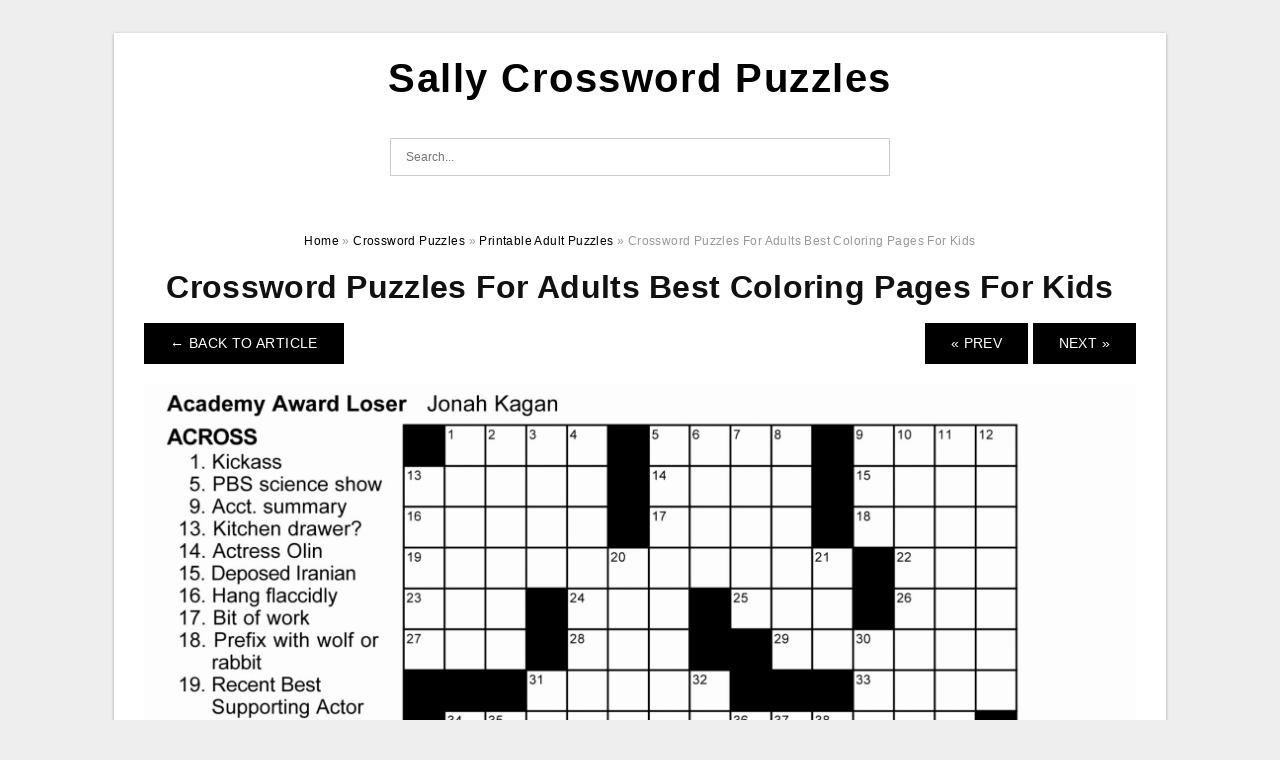

--- FILE ---
content_type: text/html; charset=UTF-8
request_url: https://sallycrosswordpuzzles.com/printable-adult-puzzles/crossword-puzzles-for-adults-best-coloring-pages-for-kids-8/
body_size: 5456
content:
<!DOCTYPE html>
<html lang="en-US" prefix="og: https://ogp.me/ns#">
<head>
<meta charset="UTF-8">
<meta name="viewport" content="width=device-width, initial-scale=1, maximum-scale=1, user-scalable=0">
<link rel="profile" href="https://gmpg.org/xfn/11">
<link rel="pingback" href="https://sallycrosswordpuzzles.com/xmlrpc.php">

<!-- Icon -->
<link href='' rel='icon' type='image/x-icon'/>


<!-- Search Engine Optimization by Rank Math - https://rankmath.com/ -->
<title>Crossword Puzzles For Adults Best Coloring Pages For Kids | Sally Crossword Puzzles</title>
<meta name="description" content="Crossword Puzzles For Adults Best Coloring Pages For Kids"/>
<meta name="robots" content="follow, index, max-snippet:-1, max-video-preview:-1, max-image-preview:large"/>
<link rel="canonical" href="https://sallycrosswordpuzzles.com/printable-adult-puzzles/crossword-puzzles-for-adults-best-coloring-pages-for-kids-8/" />
<meta property="og:locale" content="en_US" />
<meta property="og:type" content="article" />
<meta property="og:title" content="Crossword Puzzles For Adults Best Coloring Pages For Kids | Sally Crossword Puzzles" />
<meta property="og:description" content="Crossword Puzzles For Adults Best Coloring Pages For Kids" />
<meta property="og:url" content="https://sallycrosswordpuzzles.com/printable-adult-puzzles/crossword-puzzles-for-adults-best-coloring-pages-for-kids-8/" />
<meta property="og:site_name" content="Sally Crossword Puzzles" />
<meta property="og:updated_time" content="2022-06-27T16:52:59+07:00" />
<meta property="og:image" content="https://sallycrosswordpuzzles.com/wp-content/uploads/2022/06/crossword-puzzles-for-adults-best-coloring-pages-for-kids-6-803x1024.jpg" />
<meta property="og:image:secure_url" content="https://sallycrosswordpuzzles.com/wp-content/uploads/2022/06/crossword-puzzles-for-adults-best-coloring-pages-for-kids-6-803x1024.jpg" />
<meta property="og:image:width" content="640" />
<meta property="og:image:height" content="816" />
<meta property="og:image:alt" content="Crossword Puzzles For Adults Best Coloring Pages For Kids" />
<meta property="og:image:type" content="image/jpeg" />
<meta name="twitter:card" content="summary_large_image" />
<meta name="twitter:title" content="Crossword Puzzles For Adults Best Coloring Pages For Kids | Sally Crossword Puzzles" />
<meta name="twitter:description" content="Crossword Puzzles For Adults Best Coloring Pages For Kids" />
<meta name="twitter:image" content="https://sallycrosswordpuzzles.com/wp-content/uploads/2022/06/crossword-puzzles-for-adults-best-coloring-pages-for-kids-6-803x1024.jpg" />
<!-- /Rank Math WordPress SEO plugin -->

<link rel="alternate" type="application/rss+xml" title="Sally Crossword Puzzles &raquo; Feed" href="https://sallycrosswordpuzzles.com/feed/" />
<link rel="alternate" type="application/rss+xml" title="Sally Crossword Puzzles &raquo; Comments Feed" href="https://sallycrosswordpuzzles.com/comments/feed/" />
<link rel="alternate" title="oEmbed (JSON)" type="application/json+oembed" href="https://sallycrosswordpuzzles.com/wp-json/oembed/1.0/embed?url=https%3A%2F%2Fsallycrosswordpuzzles.com%2Fprintable-adult-puzzles%2Fcrossword-puzzles-for-adults-best-coloring-pages-for-kids-8%2F" />
<link rel="alternate" title="oEmbed (XML)" type="text/xml+oembed" href="https://sallycrosswordpuzzles.com/wp-json/oembed/1.0/embed?url=https%3A%2F%2Fsallycrosswordpuzzles.com%2Fprintable-adult-puzzles%2Fcrossword-puzzles-for-adults-best-coloring-pages-for-kids-8%2F&#038;format=xml" />
<style id='wp-img-auto-sizes-contain-inline-css' type='text/css'>
img:is([sizes=auto i],[sizes^="auto," i]){contain-intrinsic-size:3000px 1500px}
/*# sourceURL=wp-img-auto-sizes-contain-inline-css */
</style>
<style id='wp-emoji-styles-inline-css' type='text/css'>

	img.wp-smiley, img.emoji {
		display: inline !important;
		border: none !important;
		box-shadow: none !important;
		height: 1em !important;
		width: 1em !important;
		margin: 0 0.07em !important;
		vertical-align: -0.1em !important;
		background: none !important;
		padding: 0 !important;
	}
/*# sourceURL=wp-emoji-styles-inline-css */
</style>
<link rel='stylesheet' id='themejazz-style-css' href='https://sallycrosswordpuzzles.com/wp-content/themes/ultimage-v3.0.2/style.css?ver=1' type='text/css' media='all' />
<link rel="https://api.w.org/" href="https://sallycrosswordpuzzles.com/wp-json/" /><link rel="alternate" title="JSON" type="application/json" href="https://sallycrosswordpuzzles.com/wp-json/wp/v2/media/722" /><link rel="EditURI" type="application/rsd+xml" title="RSD" href="https://sallycrosswordpuzzles.com/xmlrpc.php?rsd" />
<meta name="generator" content="WordPress 6.9" />
<link rel='shortlink' href='https://sallycrosswordpuzzles.com/?p=722' />
<link rel="stylesheet" href="https://sallycrosswordpuzzles.com/wp-content/plugins/ar-widget/css/style.css">
<style media="screen">
    
            /*Site Padding*/
        #page{
        	margin-top: 10px;
            margin-bottom: 0px;
        }
    </style>

<style type="text/css" title="dynamic-css" class="options-output">#content #primary.col-md-9,#attachment.col-md-9{border-right:1px solid #E8E8E8;}.site-content{background-color:#fff;}#secondary .widget ul li{border-bottom:1px solid #eeeeee;}</style>
</head>

<body class="attachment wp-singular attachment-template-default single single-attachment postid-722 attachmentid-722 attachment-jpeg wp-theme-ultimage-v302">

	<div class="top-navigation">
		<div class="container default-width"  >
					</div>
	</div>

	
<div id="page" class="hfeed site container default-width"  >
	<a class="skip-link screen-reader-text" href="#content">Skip to content</a>

	<header id="masthead" class="site-header">
		<div class="row">
		<!-- Site Branding Code -->
				<div class="site-branding logo-center">

							<div class="main-site-title">
											<h2 class="site-title"><a href="https://sallycrosswordpuzzles.com/" rel="home">Sally Crossword Puzzles</a></h2>
																<p class="site-description"></p>
									</div>
			
			<!-- Header Ad, Display Search Form If Empty -->
			
			<!-- Header Search Form -->
							<div class="top-search">
					
<form role="search" method="get" class="search-form" action="https://sallycrosswordpuzzles.com/">
	<input type="search" class="search-field" placeholder="Search..." value="" name="s" title="Search for:" />
	<input type="submit" class="search-submit" value="Search" />
</form>
				</div>
			
			<div class="clearfix"></div>
		</div><!-- .site-branding -->
				</div>

			</header><!-- #masthead -->

	<div id="content" class="site-content clearfix">

<div id="attachment" class="content-area col-md-12">
  		<div class="breadcrumbs"><span itemscope itemtype="http://data-vocabulary.org/Breadcrumb"><a href="https://sallycrosswordpuzzles.com/" itemprop="url"><span itemprop="title">Home</span></a></span> <span class="sep"> &raquo; </span> <span itemscope itemtype="http://data-vocabulary.org/Breadcrumb"><a href="https://sallycrosswordpuzzles.com/category/crossword-puzzles/" itemprop="url"><span itemprop="title">Crossword Puzzles</span></a></span> <span class="sep"> &raquo; </span> <span itemscope itemtype="http://data-vocabulary.org/Breadcrumb"><a href="https://sallycrosswordpuzzles.com/printable-adult-puzzles/" itemprop="url"><span itemprop="title">Printable Adult Puzzles</span></a></span> <span class="sep"> &raquo; </span> <span class="current">Crossword Puzzles For Adults Best Coloring Pages For Kids</span></div><!-- .breadcrumbs -->		<div id="post-722" class="clearfix post-722 attachment type-attachment status-inherit hentry">
			<h1 class="entry-title">Crossword Puzzles For Adults Best Coloring Pages For Kids</h1>
			<div class="entry-meta display-none">
				<span class="meta-prep meta-prep-author">By</span> <span class="author vcard"><a class="url fn n" href="https://sallycrosswordpuzzles.com/author/bismillah/" title="View all posts by Sally Jaks" rel="author">Sally Jaks</a></span>				<span class="meta-sep">|</span>
				<span class="meta-prep meta-prep-entry-date">Published</span> <span class="entry-date"><abbr class="published updated" title="4:52 pm">June 27, 2022</abbr></span> <span class="meta-sep">|</span> Full size is <a href="https://sallycrosswordpuzzles.com/wp-content/uploads/2022/06/crossword-puzzles-for-adults-best-coloring-pages-for-kids-6-scaled.jpg" title="Link to full-size image">2007 &times; 2560</a> pixels							</div><!-- .entry-meta -->
      			<div class="entry-content">
				<div class="entry-attachment">
                                        <div class="nav-atach clearfix">
                                                                                    <a href="https://sallycrosswordpuzzles.com/printable-adult-puzzles/" title="Return to Printable Adult Puzzles" class="back-to-article"><span class="meta-nav">&larr;</span> Back To Article</a>
                                                                                                                <div id="nav-below" class="navigation">
                                <div class="nav-previous">
                                    <a href='https://sallycrosswordpuzzles.com/printable-adult-puzzles/halloween-crossword-puzzles-for-adults-printable-printable-crossword/'>&laquo; Prev</a>                                </div>
                                <div class="nav-next">
                                    <a href='https://sallycrosswordpuzzles.com/printable-adult-puzzles/old-fashioned-free-printable-crossword-puzzles-adults-alma-website/'>Next &raquo;</a>                                </div>
                            </div><!-- #nav-below -->
                                                </div><!-- End Nav Attach -->
                    <div class="attachment-image">
                        <a href="https://sallycrosswordpuzzles.com/printable-adult-puzzles/old-fashioned-free-printable-crossword-puzzles-adults-alma-website/" title="Crossword Puzzles For Adults Best Coloring Pages For Kids" rel="attachment">
                            <img width="2007" height="2560" src="https://sallycrosswordpuzzles.com/wp-content/uploads/2022/06/crossword-puzzles-for-adults-best-coloring-pages-for-kids-6-scaled.jpg" class="attachment-full size-full" alt="Crossword Puzzles For Adults Best Coloring Pages For Kids" decoding="async" fetchpriority="high" srcset="https://sallycrosswordpuzzles.com/wp-content/uploads/2022/06/crossword-puzzles-for-adults-best-coloring-pages-for-kids-6-scaled.jpg 2007w, https://sallycrosswordpuzzles.com/wp-content/uploads/2022/06/crossword-puzzles-for-adults-best-coloring-pages-for-kids-6-803x1024.jpg 803w, https://sallycrosswordpuzzles.com/wp-content/uploads/2022/06/crossword-puzzles-for-adults-best-coloring-pages-for-kids-6-768x979.jpg 768w, https://sallycrosswordpuzzles.com/wp-content/uploads/2022/06/crossword-puzzles-for-adults-best-coloring-pages-for-kids-6-1204x1536.jpg 1204w, https://sallycrosswordpuzzles.com/wp-content/uploads/2022/06/crossword-puzzles-for-adults-best-coloring-pages-for-kids-6-1606x2048.jpg 1606w, https://sallycrosswordpuzzles.com/wp-content/uploads/2022/06/crossword-puzzles-for-adults-best-coloring-pages-for-kids-6-728x928.jpg 728w" sizes="(max-width: 2007px) 100vw, 2007px" />                        </a>
                    </div>
                                                            			    </div><!-- .entry-attachment -->
                                <p style="text-align: center;">
<p align="center" style="text-align: center;"><a href="https://sallycrosswordpuzzles.com/printable-adult-puzzles/crossword-puzzles-for-adults-best-coloring-pages-for-kids-8/"><img decoding="async" src="https://sallycrosswordpuzzles.com/wp-content/uploads/2022/06/crossword-puzzles-for-adults-best-coloring-pages-for-kids-6-scaled.jpg" alt="Crossword Puzzles For Adults Best Coloring Pages For Kids" title="crossword puzzles for adults best coloring pages for kids 6 scaled"></a></p>
<p style="text-align: center;">Crossword Puzzles For Adults Best Coloring Pages For Kids</p>
<h2 style="text-align: justify;">Printable Adult Puzzles</h2>
<p style="text-align: justify;"><strong>Crossword Puzzles For Adults Best Coloring Pages For Kids</strong></a> &#8211; Do you know how to complete a crossword puzzle? Where can they be found fast? Here are some suggestions to help you out. The first thing to remember is that duplicate words can ruin the puzzle. The solution is to &#8220;regenerate&#8221; the puzzle. However, this method may not work in all cases. You may have to spend more time in order to complete the puzzle before finding a solution. You may also want to buy an answer book to increase the difficulty and enjoyable.</p>
<h2 style="text-align: justify;">How Do I Find Crossword Clue Answers Online?</h2>
<p style="text-align: justify;">You may be asking yourself, &#8220;How can I find crossword puzzle answers online?&#8221; You can use an internet search engine to search for these answers. It&#8217;s as simple to type in the word and pattern of letters. Most crossword solvers will give you several similar clues and their answers, so you can quickly figure out the one that is suitable for you. But, you may need some assistance to locate the right answer for your crossword.</p>
<p style="text-align: justify;">Many crossword solvers have trouble finding the right answer to their puzzles. The best method to solve the crossword challenge is to make use of an internet-based crossword dictionary. These databases contain over 1 million puzzles that will help you locate the correct answer. Just remember to use words that appear within the game. This will make it easier to locate the most relevant solutions. You can also search for similar words to find crosswords&#8217; answers. Keep in mind that when you&#8217;re practicing and practice, the better you&#8217;ll be in solving the crossword puzzle.</p>
<h2 style="text-align: justify;">Is It Possible To Figure Out A Crossword Puzzle?</h2>
<p style="text-align: justify;">You&#8217;ve come up with the list of words you want to use, but how do you tackle an printable crossword? The answer lies in figuring out the clues. The crossword board is conjoined squares with columns and rows that are made up of clean white and black squares. It is your responsibility to find the words that match to fill in the empty squares. A lot of crossword puzzles have complex clues that require special knowledge to solve.</p>
<p style="text-align: justify;">If you do not have a printer at home or at work, you can download a PDF version of a crossword game and print it out for free. They are freely available to download to share with others, but you cannot sell them. Some crossword puzzles are made for solving online. Click the &#8220;Solve Online&#8221; link to view it online. Once you&#8217;re done, press the &#8220;Printer&#8221; icon to print the puzzle.</p>
<h3>Printable Adult Puzzles</h3>
<p style="text-align: center;">
<p align="center" style="text-align: center;"><a href="https://sallycrosswordpuzzles.com/printable-adult-puzzles/halloween-crossword-puzzles-for-adults-printable-printable-crossword/"><img decoding="async" src="https://sallycrosswordpuzzles.com/wp-content/uploads/2022/06/halloween-crossword-puzzles-for-adults-printable-printable-crossword.png" alt="Halloween Crossword Puzzles For Adults Printable Printable Crossword " title="halloween crossword puzzles for adults printable printable crossword"></a></p>
<p style="text-align: center;">Halloween Crossword Puzzles For Adults Printable Printable Crossword </p>
<p style="text-align: center;">
<p style="text-align: center;">
<h2 style="text-align: justify;">Where To Find Crossword Answers Fast?</h2>
<p style="text-align: justify;">If you&#8217;re searching for the answer to a crossword and you don&#8217;t have time to spend hours on solving it you can use the Internet is the solution. There are a lot of sites online that provide quick solutions for printable crossword puzzles. The most effective ones are on the daily newspapers&#8217; websites. These are easy to navigate and feature many crossword-related answers. You can also make use of a dictionary to look at pop-culture and words.</p>
<p style="text-align: justify;">There are many sources online for printable crosswords. However, one of the most popular is Washington Post Crossword has become one of the largest and most popular. It is possible to solve it on your own or play with a friend. You can also find quick answers to crosswords by using a word anagram solver. These are available to help solve virtually any crossword puzzle. They are available on nearly any subject and can be a great source of answers for beginners.</p>
<h3>Related For Printable Adult Puzzles</h3>
<p><span><div id="box"><ul class="navsl"><li><a href="https://sallycrosswordpuzzles.com/crossword-puzzles-printable/">Crossword Puzzles Printable</a></li><li><a href="https://sallycrosswordpuzzles.com/free-printable-cross-number-puzzles/">Free Printable Cross Number Puzzles</a></li><li><a href="https://sallycrosswordpuzzles.com/free-tagalog-crossword-puzzles-for-seniors-printable/">Free Tagalog Crossword Puzzles For Seniors Printable</a></li><li><a href="https://sallycrosswordpuzzles.com/printable-dell-crossword-puzzles/">Printable Dell Crossword Puzzles</a></li><li><a href="https://sallycrosswordpuzzles.com/printable-reverse-crossword/">Printable Reverse Crossword</a></li></ul></div></span></p>
                                                        			</div><!-- .entry-content -->
        			<div class="entry-utility">
        				        			</div><!-- .entry-utility -->
        		</div><!-- #post-## -->
                
	<div class="home-recent-gallery clearfix">
					<h3 class="media-recent-gallery-title">Printable Adult Puzzles Gallery</h3>
		
					<span class="home-image-thumbnail-full">					<a href="https://sallycrosswordpuzzles.com/printable-adult-puzzles/crossword-puzzles-for-adults-best-coloring-pages-for-kids-8/" title="Crossword Puzzles For Adults Best Coloring Pages For Kids">
						<img width="150" height="150" src="https://sallycrosswordpuzzles.com/wp-content/uploads/2022/06/crossword-puzzles-for-adults-best-coloring-pages-for-kids-6-150x150.jpg" alt="Crossword Puzzles For Adults Best Coloring Pages For Kids" title="Crossword Puzzles For Adults Best Coloring Pages For Kids" />
					</a>
				</span><!--end list gallery-->

							<span class="home-image-thumbnail-full">					<a href="https://sallycrosswordpuzzles.com/printable-adult-puzzles/printable-crossword-puzzles-for-adults-printable-crossword-puzzles-3/" title="Printable Crossword Puzzles For Adults Printable Crossword Puzzles">
						<img width="150" height="150" src="https://sallycrosswordpuzzles.com/wp-content/uploads/2022/06/printable-crossword-puzzles-for-adults-printable-crossword-puzzles-2-150x150.png" alt="Printable Crossword Puzzles For Adults Printable Crossword Puzzles" title="Printable Crossword Puzzles For Adults Printable Crossword Puzzles" />
					</a>
				</span><!--end list gallery-->

							<span class="home-image-thumbnail-full">					<a href="https://sallycrosswordpuzzles.com/printable-adult-puzzles/old-fashioned-free-printable-crossword-puzzles-adults-alma-website/" title="Old Fashioned Free Printable Crossword Puzzles Adults Alma Website">
						<img width="150" height="150" src="https://sallycrosswordpuzzles.com/wp-content/uploads/2022/06/old-fashioned-free-printable-crossword-puzzles-adults-alma-website-150x150.jpg" alt="Old Fashioned Free Printable Crossword Puzzles Adults Alma Website" title="Old Fashioned Free Printable Crossword Puzzles Adults Alma Website" />
					</a>
				</span><!--end list gallery-->

							<span class="home-image-thumbnail-full">					<a href="https://sallycrosswordpuzzles.com/printable-adult-puzzles/halloween-crossword-puzzles-for-adults-printable-printable-crossword/" title="Halloween Crossword Puzzles For Adults Printable Printable Crossword">
						<img width="150" height="150" src="https://sallycrosswordpuzzles.com/wp-content/uploads/2022/06/halloween-crossword-puzzles-for-adults-printable-printable-crossword-150x150.png" alt="Halloween Crossword Puzzles For Adults Printable Printable Crossword" title="Halloween Crossword Puzzles For Adults Printable Printable Crossword" />
					</a>
				</span><!--end list gallery-->

				</div><!--end flexslider-->
	            </div> <!-- end #attachment -->

	</div><!-- #content -->

</div><!-- #page -->

	
	<footer id="colophon" class="site-footer">
		<div class="container default-width"  >
			
							<div class="footer-bottom-center col-xs-12">
					<nav id="nav-footer">
					<div class="menu"><ul>
<li class="page_item page-item-6"><a href="https://sallycrosswordpuzzles.com/about-us/">About Us</a></li>
<li class="page_item page-item-7"><a href="https://sallycrosswordpuzzles.com/contact/">Contact</a></li>
<li class="page_item page-item-9"><a href="https://sallycrosswordpuzzles.com/cookie-policy/">Cookie Policy</a></li>
<li class="page_item page-item-10"><a href="https://sallycrosswordpuzzles.com/dmca/">DMCA</a></li>
<li class="page_item page-item-11"><a href="https://sallycrosswordpuzzles.com/privacy-policy/">Privacy Policy</a></li>
<li class="page_item page-item-8"><a href="https://sallycrosswordpuzzles.com/terms-of-use/">Terms of Use</a></li>
</ul></div>
					</nav>
					<div class="site-info">
											</div><!-- .site-info -->
				</div>
						<div class="clearfix"></div>
		</div>
	</footer><!-- #colophon -->

<div class="back-top" id="back-top">&uarr;</div>

<script type="speculationrules">
{"prefetch":[{"source":"document","where":{"and":[{"href_matches":"/*"},{"not":{"href_matches":["/wp-*.php","/wp-admin/*","/wp-content/uploads/*","/wp-content/*","/wp-content/plugins/*","/wp-content/themes/ultimage-v3.0.2/*","/*\\?(.+)"]}},{"not":{"selector_matches":"a[rel~=\"nofollow\"]"}},{"not":{"selector_matches":".no-prefetch, .no-prefetch a"}}]},"eagerness":"conservative"}]}
</script>
<script type="text/javascript" src="https://sallycrosswordpuzzles.com/wp-includes/js/jquery/jquery.js" id="jquery-js"></script>
<script type="text/javascript" src="https://sallycrosswordpuzzles.com/wp-content/themes/ultimage-v3.0.2/assets/js/main.min.js?ver=6.9" id="themejazz-mainjs-js"></script>

<script defer src="https://static.cloudflareinsights.com/beacon.min.js/vcd15cbe7772f49c399c6a5babf22c1241717689176015" integrity="sha512-ZpsOmlRQV6y907TI0dKBHq9Md29nnaEIPlkf84rnaERnq6zvWvPUqr2ft8M1aS28oN72PdrCzSjY4U6VaAw1EQ==" data-cf-beacon='{"version":"2024.11.0","token":"d1faa3e8a60a400e86e29b3658fa171e","r":1,"server_timing":{"name":{"cfCacheStatus":true,"cfEdge":true,"cfExtPri":true,"cfL4":true,"cfOrigin":true,"cfSpeedBrain":true},"location_startswith":null}}' crossorigin="anonymous"></script>
</body>
</html>
